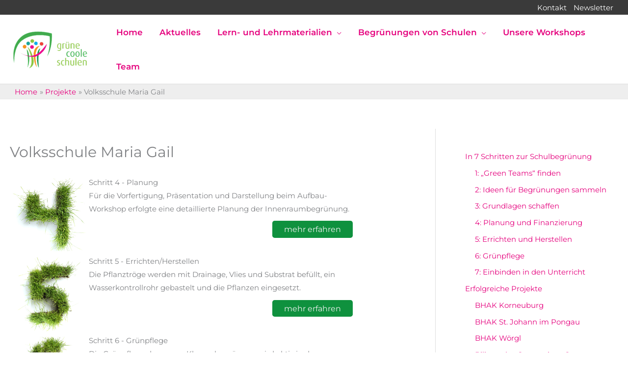

--- FILE ---
content_type: application/javascript
request_url: https://www.grueneschulen.at/wp-content/plugins/S3MediaVaultPro/includes/javascript/recordmic_lib.js
body_size: 1278
content:
var justMicRec={config:{hostPath:recordMicScript.s3mvRootURL+"/recordMicAjax.php",workerPath:recordMicScript.s3mvJSDirURL+"recordmic_worker.js",recordingError:function(a){alert(a)},recordingActivity:function(a,b){},recordingStopped:function(){},uploadingProcess:function(a,b){},WAVsendingFinished:function(){},callback:function(){}},player:new Audio,activeId:null,secs:0,tensecs:0,context:null,node:null,analyserNode:null,worker:null,blob:null,recording:!1,callback:null,configure:function(a){for(var b in a)this.config[b]=
a[b]},init:function(a){var b=this.config.bufferLen||4096;this.context=a.context;this.node=this.context.createScriptProcessor?this.context.createScriptProcessor(b,2,2):this.context.createJavaScriptNode(b,2,2);this.analyserNode=this.context.createAnalyser();this.analyserNode.smoothingTimeConstant=.3;a.connect(this.analyserNode);this.analyserNode.connect(this.node);this.node.connect(this.context.destination);this.node.onaudioprocess=function(c){justMicRec.recording&&justMicRec.worker.postMessage({command:"record",
buffer:[c.inputBuffer.getChannelData(0),c.inputBuffer.getChannelData(1)]})};this.worker=new Worker(this.config.workerPath);this.worker.onmessage=function(c){justMicRec.callback(c.data)};this.worker.postMessage({command:"init",config:{sampleRate:this.context.sampleRate}});this.start(this.secs)},start:function(a){this.secs=a||60;1>this.secs&&(this.secs=60);this.tensecs=0;this.context?(this.clear(),this.recording=!0,this.activeId=setInterval(this.recActivity,100)):this.initMic()},resume:function(){!this.context||
0>=this.secs?this.config.recordingStopped():(this.recording=!0,this.activeId=setInterval(this.recActivity,100))},stop:function(){clearInterval(this.activeId);this.recording=!1;this.exportMonoWAV(this.doneWAVEncoding)},clear:function(){this.worker.postMessage({command:"clear"});this.blob=null},recActivity:function(){0==++justMicRec.tensecs%10&&--justMicRec.secs;0>=justMicRec.secs&&justMicRec.stop();justMicRec.config.recordingActivity(justMicRec.analyserNode,justMicRec.secs)},exportWAV:function(a){this.callback=
a||this.config.callback;this.worker.postMessage({command:"exportWAV",type:"audio/wav"})},exportMonoWAV:function(a){this.callback=a||this.config.callback;this.worker.postMessage({command:"exportMonoWAV",type:"audio/wav"})},doneWAVEncoding:function(a){justMicRec.blob=a;justMicRec.player.src=(window.URL||window.webkitURL).createObjectURL(a);justMicRec.config.recordingStopped()},getWAVsize:function(){return this.blob&&this.blob.size?this.blob.size:0},preview:function(){this.player.play()},stoppreview:function(){this.player.pause();
this.player.currentTime=0},sendWAV:function(){this.blob?this.uploadRecording(this.blob):this.config.recordingError("The recording is not ready yet")},uploadRecording:function(a){var b=new XMLHttpRequest,c=null!=b.upload?b.upload:b,d,e={Accept:"text/plain","Cache-Control":"no-cache","X-Requested-With":"XMLHttpRequest"};b.open("POST",this.config.hostPath,!0);c.onprogress=function(f){justMicRec.config.uploadingProcess(f.loaded,f.total)};b.onload=b.onerror=function(){200==this.status&&4==this.readyState&&
"ok"==this.responseText?justMicRec.config.WAVsendingFinished():justMicRec.config.recordingError(this.responseText)};for(d in e)b.setRequestHeader(d,e[d]);b.send(a)},gotStream:function(a){window.AudioContext=window.AudioContext||window.webkitAudioContext;justMicRec.init((new window.AudioContext).createMediaStreamSource(a))},initMic:function(){var a={audio:{mandatory:{googEchoCancellation:"false",googAutoGainControl:"false",googNoiseSuppression:"false",googHighpassFilter:"false"},optional:[]},video:!1},
b=navigator.getUserMedia||navigator.webKitGetUserMedia||navigator.moxGetUserMedia||navigator.mozGetUserMedia||navigator.msGetUserMedia;navigator.mediaDevices.getUserMedia?navigator.mediaDevices.getUserMedia(a).then(this.gotStream)["catch"](function(c){justMicRec.config.recordingError(c)}):b?b(a,this.gotStream,function(c){justMicRec.config.recordingError(c)}):this.config.recordingError("This browser does not support getUserMedia")},UAhasUserMedia:function(){return!!(navigator.mediaDevices&&navigator.mediaDevices.getUserMedia||
navigator.getUserMedia||navigator.webKitGetUserMedia||navigator.moxGetUserMedia||navigator.mozGetUserMedia||navigator.msGetUserMedia)}};